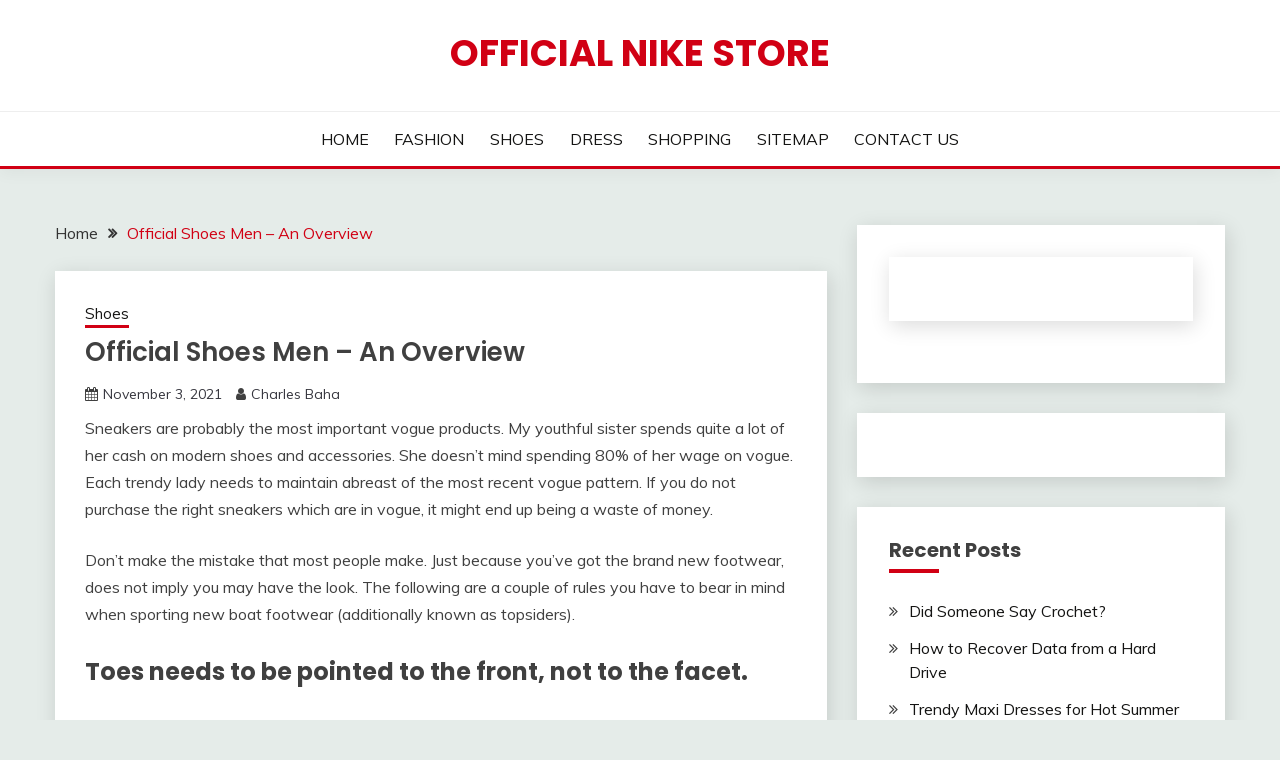

--- FILE ---
content_type: text/html; charset=UTF-8
request_url: http://www.officialnikefreeoutletstore.us/official-shoes-men-an-overview.html
body_size: 12517
content:
<!doctype html>
<html lang="en-US">
<head>
	<meta charset="UTF-8">
	<meta name="viewport" content="width=device-width, initial-scale=1">
	<link rel="profile" href="https://gmpg.org/xfn/11">

	<title>Official Shoes Men &#8211; An Overview &#8211; Official Nike Store</title>
<meta name='robots' content='max-image-preview:large' />
<link rel='dns-prefetch' href='//fonts.googleapis.com' />
<link rel="alternate" type="application/rss+xml" title="Official Nike Store &raquo; Feed" href="https://www.officialnikefreeoutletstore.us/feed" />
<link rel="alternate" type="application/rss+xml" title="Official Nike Store &raquo; Comments Feed" href="https://www.officialnikefreeoutletstore.us/comments/feed" />
<link rel="alternate" type="application/rss+xml" title="Official Nike Store &raquo; Official Shoes Men &#8211; An Overview Comments Feed" href="https://www.officialnikefreeoutletstore.us/official-shoes-men-an-overview.html/feed" />
<link rel="alternate" title="oEmbed (JSON)" type="application/json+oembed" href="https://www.officialnikefreeoutletstore.us/wp-json/oembed/1.0/embed?url=https%3A%2F%2Fwww.officialnikefreeoutletstore.us%2Fofficial-shoes-men-an-overview.html" />
<link rel="alternate" title="oEmbed (XML)" type="text/xml+oembed" href="https://www.officialnikefreeoutletstore.us/wp-json/oembed/1.0/embed?url=https%3A%2F%2Fwww.officialnikefreeoutletstore.us%2Fofficial-shoes-men-an-overview.html&#038;format=xml" />
<style id='wp-img-auto-sizes-contain-inline-css'>
img:is([sizes=auto i],[sizes^="auto," i]){contain-intrinsic-size:3000px 1500px}
/*# sourceURL=wp-img-auto-sizes-contain-inline-css */
</style>
<style id='wp-emoji-styles-inline-css'>

	img.wp-smiley, img.emoji {
		display: inline !important;
		border: none !important;
		box-shadow: none !important;
		height: 1em !important;
		width: 1em !important;
		margin: 0 0.07em !important;
		vertical-align: -0.1em !important;
		background: none !important;
		padding: 0 !important;
	}
/*# sourceURL=wp-emoji-styles-inline-css */
</style>
<style id='wp-block-library-inline-css'>
:root{--wp-block-synced-color:#7a00df;--wp-block-synced-color--rgb:122,0,223;--wp-bound-block-color:var(--wp-block-synced-color);--wp-editor-canvas-background:#ddd;--wp-admin-theme-color:#007cba;--wp-admin-theme-color--rgb:0,124,186;--wp-admin-theme-color-darker-10:#006ba1;--wp-admin-theme-color-darker-10--rgb:0,107,160.5;--wp-admin-theme-color-darker-20:#005a87;--wp-admin-theme-color-darker-20--rgb:0,90,135;--wp-admin-border-width-focus:2px}@media (min-resolution:192dpi){:root{--wp-admin-border-width-focus:1.5px}}.wp-element-button{cursor:pointer}:root .has-very-light-gray-background-color{background-color:#eee}:root .has-very-dark-gray-background-color{background-color:#313131}:root .has-very-light-gray-color{color:#eee}:root .has-very-dark-gray-color{color:#313131}:root .has-vivid-green-cyan-to-vivid-cyan-blue-gradient-background{background:linear-gradient(135deg,#00d084,#0693e3)}:root .has-purple-crush-gradient-background{background:linear-gradient(135deg,#34e2e4,#4721fb 50%,#ab1dfe)}:root .has-hazy-dawn-gradient-background{background:linear-gradient(135deg,#faaca8,#dad0ec)}:root .has-subdued-olive-gradient-background{background:linear-gradient(135deg,#fafae1,#67a671)}:root .has-atomic-cream-gradient-background{background:linear-gradient(135deg,#fdd79a,#004a59)}:root .has-nightshade-gradient-background{background:linear-gradient(135deg,#330968,#31cdcf)}:root .has-midnight-gradient-background{background:linear-gradient(135deg,#020381,#2874fc)}:root{--wp--preset--font-size--normal:16px;--wp--preset--font-size--huge:42px}.has-regular-font-size{font-size:1em}.has-larger-font-size{font-size:2.625em}.has-normal-font-size{font-size:var(--wp--preset--font-size--normal)}.has-huge-font-size{font-size:var(--wp--preset--font-size--huge)}.has-text-align-center{text-align:center}.has-text-align-left{text-align:left}.has-text-align-right{text-align:right}.has-fit-text{white-space:nowrap!important}#end-resizable-editor-section{display:none}.aligncenter{clear:both}.items-justified-left{justify-content:flex-start}.items-justified-center{justify-content:center}.items-justified-right{justify-content:flex-end}.items-justified-space-between{justify-content:space-between}.screen-reader-text{border:0;clip-path:inset(50%);height:1px;margin:-1px;overflow:hidden;padding:0;position:absolute;width:1px;word-wrap:normal!important}.screen-reader-text:focus{background-color:#ddd;clip-path:none;color:#444;display:block;font-size:1em;height:auto;left:5px;line-height:normal;padding:15px 23px 14px;text-decoration:none;top:5px;width:auto;z-index:100000}html :where(.has-border-color){border-style:solid}html :where([style*=border-top-color]){border-top-style:solid}html :where([style*=border-right-color]){border-right-style:solid}html :where([style*=border-bottom-color]){border-bottom-style:solid}html :where([style*=border-left-color]){border-left-style:solid}html :where([style*=border-width]){border-style:solid}html :where([style*=border-top-width]){border-top-style:solid}html :where([style*=border-right-width]){border-right-style:solid}html :where([style*=border-bottom-width]){border-bottom-style:solid}html :where([style*=border-left-width]){border-left-style:solid}html :where(img[class*=wp-image-]){height:auto;max-width:100%}:where(figure){margin:0 0 1em}html :where(.is-position-sticky){--wp-admin--admin-bar--position-offset:var(--wp-admin--admin-bar--height,0px)}@media screen and (max-width:600px){html :where(.is-position-sticky){--wp-admin--admin-bar--position-offset:0px}}

/*# sourceURL=wp-block-library-inline-css */
</style><style id='global-styles-inline-css'>
:root{--wp--preset--aspect-ratio--square: 1;--wp--preset--aspect-ratio--4-3: 4/3;--wp--preset--aspect-ratio--3-4: 3/4;--wp--preset--aspect-ratio--3-2: 3/2;--wp--preset--aspect-ratio--2-3: 2/3;--wp--preset--aspect-ratio--16-9: 16/9;--wp--preset--aspect-ratio--9-16: 9/16;--wp--preset--color--black: #000000;--wp--preset--color--cyan-bluish-gray: #abb8c3;--wp--preset--color--white: #ffffff;--wp--preset--color--pale-pink: #f78da7;--wp--preset--color--vivid-red: #cf2e2e;--wp--preset--color--luminous-vivid-orange: #ff6900;--wp--preset--color--luminous-vivid-amber: #fcb900;--wp--preset--color--light-green-cyan: #7bdcb5;--wp--preset--color--vivid-green-cyan: #00d084;--wp--preset--color--pale-cyan-blue: #8ed1fc;--wp--preset--color--vivid-cyan-blue: #0693e3;--wp--preset--color--vivid-purple: #9b51e0;--wp--preset--gradient--vivid-cyan-blue-to-vivid-purple: linear-gradient(135deg,rgb(6,147,227) 0%,rgb(155,81,224) 100%);--wp--preset--gradient--light-green-cyan-to-vivid-green-cyan: linear-gradient(135deg,rgb(122,220,180) 0%,rgb(0,208,130) 100%);--wp--preset--gradient--luminous-vivid-amber-to-luminous-vivid-orange: linear-gradient(135deg,rgb(252,185,0) 0%,rgb(255,105,0) 100%);--wp--preset--gradient--luminous-vivid-orange-to-vivid-red: linear-gradient(135deg,rgb(255,105,0) 0%,rgb(207,46,46) 100%);--wp--preset--gradient--very-light-gray-to-cyan-bluish-gray: linear-gradient(135deg,rgb(238,238,238) 0%,rgb(169,184,195) 100%);--wp--preset--gradient--cool-to-warm-spectrum: linear-gradient(135deg,rgb(74,234,220) 0%,rgb(151,120,209) 20%,rgb(207,42,186) 40%,rgb(238,44,130) 60%,rgb(251,105,98) 80%,rgb(254,248,76) 100%);--wp--preset--gradient--blush-light-purple: linear-gradient(135deg,rgb(255,206,236) 0%,rgb(152,150,240) 100%);--wp--preset--gradient--blush-bordeaux: linear-gradient(135deg,rgb(254,205,165) 0%,rgb(254,45,45) 50%,rgb(107,0,62) 100%);--wp--preset--gradient--luminous-dusk: linear-gradient(135deg,rgb(255,203,112) 0%,rgb(199,81,192) 50%,rgb(65,88,208) 100%);--wp--preset--gradient--pale-ocean: linear-gradient(135deg,rgb(255,245,203) 0%,rgb(182,227,212) 50%,rgb(51,167,181) 100%);--wp--preset--gradient--electric-grass: linear-gradient(135deg,rgb(202,248,128) 0%,rgb(113,206,126) 100%);--wp--preset--gradient--midnight: linear-gradient(135deg,rgb(2,3,129) 0%,rgb(40,116,252) 100%);--wp--preset--font-size--small: 16px;--wp--preset--font-size--medium: 20px;--wp--preset--font-size--large: 25px;--wp--preset--font-size--x-large: 42px;--wp--preset--font-size--larger: 35px;--wp--preset--spacing--20: 0.44rem;--wp--preset--spacing--30: 0.67rem;--wp--preset--spacing--40: 1rem;--wp--preset--spacing--50: 1.5rem;--wp--preset--spacing--60: 2.25rem;--wp--preset--spacing--70: 3.38rem;--wp--preset--spacing--80: 5.06rem;--wp--preset--shadow--natural: 6px 6px 9px rgba(0, 0, 0, 0.2);--wp--preset--shadow--deep: 12px 12px 50px rgba(0, 0, 0, 0.4);--wp--preset--shadow--sharp: 6px 6px 0px rgba(0, 0, 0, 0.2);--wp--preset--shadow--outlined: 6px 6px 0px -3px rgb(255, 255, 255), 6px 6px rgb(0, 0, 0);--wp--preset--shadow--crisp: 6px 6px 0px rgb(0, 0, 0);}:where(.is-layout-flex){gap: 0.5em;}:where(.is-layout-grid){gap: 0.5em;}body .is-layout-flex{display: flex;}.is-layout-flex{flex-wrap: wrap;align-items: center;}.is-layout-flex > :is(*, div){margin: 0;}body .is-layout-grid{display: grid;}.is-layout-grid > :is(*, div){margin: 0;}:where(.wp-block-columns.is-layout-flex){gap: 2em;}:where(.wp-block-columns.is-layout-grid){gap: 2em;}:where(.wp-block-post-template.is-layout-flex){gap: 1.25em;}:where(.wp-block-post-template.is-layout-grid){gap: 1.25em;}.has-black-color{color: var(--wp--preset--color--black) !important;}.has-cyan-bluish-gray-color{color: var(--wp--preset--color--cyan-bluish-gray) !important;}.has-white-color{color: var(--wp--preset--color--white) !important;}.has-pale-pink-color{color: var(--wp--preset--color--pale-pink) !important;}.has-vivid-red-color{color: var(--wp--preset--color--vivid-red) !important;}.has-luminous-vivid-orange-color{color: var(--wp--preset--color--luminous-vivid-orange) !important;}.has-luminous-vivid-amber-color{color: var(--wp--preset--color--luminous-vivid-amber) !important;}.has-light-green-cyan-color{color: var(--wp--preset--color--light-green-cyan) !important;}.has-vivid-green-cyan-color{color: var(--wp--preset--color--vivid-green-cyan) !important;}.has-pale-cyan-blue-color{color: var(--wp--preset--color--pale-cyan-blue) !important;}.has-vivid-cyan-blue-color{color: var(--wp--preset--color--vivid-cyan-blue) !important;}.has-vivid-purple-color{color: var(--wp--preset--color--vivid-purple) !important;}.has-black-background-color{background-color: var(--wp--preset--color--black) !important;}.has-cyan-bluish-gray-background-color{background-color: var(--wp--preset--color--cyan-bluish-gray) !important;}.has-white-background-color{background-color: var(--wp--preset--color--white) !important;}.has-pale-pink-background-color{background-color: var(--wp--preset--color--pale-pink) !important;}.has-vivid-red-background-color{background-color: var(--wp--preset--color--vivid-red) !important;}.has-luminous-vivid-orange-background-color{background-color: var(--wp--preset--color--luminous-vivid-orange) !important;}.has-luminous-vivid-amber-background-color{background-color: var(--wp--preset--color--luminous-vivid-amber) !important;}.has-light-green-cyan-background-color{background-color: var(--wp--preset--color--light-green-cyan) !important;}.has-vivid-green-cyan-background-color{background-color: var(--wp--preset--color--vivid-green-cyan) !important;}.has-pale-cyan-blue-background-color{background-color: var(--wp--preset--color--pale-cyan-blue) !important;}.has-vivid-cyan-blue-background-color{background-color: var(--wp--preset--color--vivid-cyan-blue) !important;}.has-vivid-purple-background-color{background-color: var(--wp--preset--color--vivid-purple) !important;}.has-black-border-color{border-color: var(--wp--preset--color--black) !important;}.has-cyan-bluish-gray-border-color{border-color: var(--wp--preset--color--cyan-bluish-gray) !important;}.has-white-border-color{border-color: var(--wp--preset--color--white) !important;}.has-pale-pink-border-color{border-color: var(--wp--preset--color--pale-pink) !important;}.has-vivid-red-border-color{border-color: var(--wp--preset--color--vivid-red) !important;}.has-luminous-vivid-orange-border-color{border-color: var(--wp--preset--color--luminous-vivid-orange) !important;}.has-luminous-vivid-amber-border-color{border-color: var(--wp--preset--color--luminous-vivid-amber) !important;}.has-light-green-cyan-border-color{border-color: var(--wp--preset--color--light-green-cyan) !important;}.has-vivid-green-cyan-border-color{border-color: var(--wp--preset--color--vivid-green-cyan) !important;}.has-pale-cyan-blue-border-color{border-color: var(--wp--preset--color--pale-cyan-blue) !important;}.has-vivid-cyan-blue-border-color{border-color: var(--wp--preset--color--vivid-cyan-blue) !important;}.has-vivid-purple-border-color{border-color: var(--wp--preset--color--vivid-purple) !important;}.has-vivid-cyan-blue-to-vivid-purple-gradient-background{background: var(--wp--preset--gradient--vivid-cyan-blue-to-vivid-purple) !important;}.has-light-green-cyan-to-vivid-green-cyan-gradient-background{background: var(--wp--preset--gradient--light-green-cyan-to-vivid-green-cyan) !important;}.has-luminous-vivid-amber-to-luminous-vivid-orange-gradient-background{background: var(--wp--preset--gradient--luminous-vivid-amber-to-luminous-vivid-orange) !important;}.has-luminous-vivid-orange-to-vivid-red-gradient-background{background: var(--wp--preset--gradient--luminous-vivid-orange-to-vivid-red) !important;}.has-very-light-gray-to-cyan-bluish-gray-gradient-background{background: var(--wp--preset--gradient--very-light-gray-to-cyan-bluish-gray) !important;}.has-cool-to-warm-spectrum-gradient-background{background: var(--wp--preset--gradient--cool-to-warm-spectrum) !important;}.has-blush-light-purple-gradient-background{background: var(--wp--preset--gradient--blush-light-purple) !important;}.has-blush-bordeaux-gradient-background{background: var(--wp--preset--gradient--blush-bordeaux) !important;}.has-luminous-dusk-gradient-background{background: var(--wp--preset--gradient--luminous-dusk) !important;}.has-pale-ocean-gradient-background{background: var(--wp--preset--gradient--pale-ocean) !important;}.has-electric-grass-gradient-background{background: var(--wp--preset--gradient--electric-grass) !important;}.has-midnight-gradient-background{background: var(--wp--preset--gradient--midnight) !important;}.has-small-font-size{font-size: var(--wp--preset--font-size--small) !important;}.has-medium-font-size{font-size: var(--wp--preset--font-size--medium) !important;}.has-large-font-size{font-size: var(--wp--preset--font-size--large) !important;}.has-x-large-font-size{font-size: var(--wp--preset--font-size--x-large) !important;}
/*# sourceURL=global-styles-inline-css */
</style>

<style id='classic-theme-styles-inline-css'>
/*! This file is auto-generated */
.wp-block-button__link{color:#fff;background-color:#32373c;border-radius:9999px;box-shadow:none;text-decoration:none;padding:calc(.667em + 2px) calc(1.333em + 2px);font-size:1.125em}.wp-block-file__button{background:#32373c;color:#fff;text-decoration:none}
/*# sourceURL=/wp-includes/css/classic-themes.min.css */
</style>
<link rel='stylesheet' id='Muli:400,300italic,300-css' href='//fonts.googleapis.com/css?family=Muli%3A400%2C300italic%2C300&#038;ver=6.9' media='all' />
<link rel='stylesheet' id='Poppins:400,500,600,700-css' href='//fonts.googleapis.com/css?family=Poppins%3A400%2C500%2C600%2C700&#038;ver=6.9' media='all' />
<link rel='stylesheet' id='font-awesome-4-css' href='http://www.officialnikefreeoutletstore.us/wp-content/themes/fairy/candidthemes/assets/framework/Font-Awesome/css/font-awesome.min.css?ver=1.4.2' media='all' />
<link rel='stylesheet' id='slick-css' href='http://www.officialnikefreeoutletstore.us/wp-content/themes/fairy/candidthemes/assets/framework/slick/slick.css?ver=1.4.2' media='all' />
<link rel='stylesheet' id='slick-theme-css' href='http://www.officialnikefreeoutletstore.us/wp-content/themes/fairy/candidthemes/assets/framework/slick/slick-theme.css?ver=1.4.2' media='all' />
<link rel='stylesheet' id='fairy-style-css' href='http://www.officialnikefreeoutletstore.us/wp-content/themes/fairy/style.css?ver=1.4.2' media='all' />
<style id='fairy-style-inline-css'>
.primary-color, p a, h1 a, h2 a, h3 a, h4 a, h5 a, .author-title a, figure a, table a, span a, strong a, li a, h1 a, .btn-primary-border, .main-navigation #primary-menu > li > a:hover, .widget-area .widget a:hover, .widget-area .widget a:focus, .card-bg-image .card_body a:hover, .main-navigation #primary-menu > li.focus > a, .card-blog-post .category-label-group a:hover, .card_title a:hover, .card-blog-post .entry-meta a:hover, .site-title a:visited, .post-navigation .nav-links > * a:hover, .post-navigation .nav-links > * a:focus, .wp-block-button.is-style-outline .wp-block-button__link, .error-404-title, .ct-dark-mode a:hover, .ct-dark-mode .widget ul li a:hover, .ct-dark-mode .widget-area .widget ul li a:hover, .ct-dark-mode .post-navigation .nav-links > * a, .ct-dark-mode .author-wrapper .author-title a, .ct-dark-mode .wp-calendar-nav a, .site-footer a:hover, .top-header-toggle-btn, .woocommerce ul.products li.product .woocommerce-loop-category__title:hover, .woocommerce ul.products li.product .woocommerce-loop-product__title:hover, .woocommerce ul.products li.product h3:hover, .entry-content dl a, .entry-content table a, .entry-content ul a, .breadcrumb-trail .trial-items a:hover, .breadcrumbs ul a:hover, .breadcrumb-trail .trial-items .trial-end a, .breadcrumbs ul li:last-child a, .comment-list .comment .comment-body a, .comment-list .comment .comment-body .comment-metadata a.comment-edit-link { color: #d10014; }.primary-bg, .btn-primary, .main-navigation ul ul a, #secondary .widget .widget-title:after, .search-form .search-submit, .category-label-group a:after, .posts-navigation .nav-links a, .category-label-group.bg-label a, .wp-block-button__link, .wp-block-button.is-style-outline .wp-block-button__link:hover, button, input[type="button"], input[type="reset"], input[type="submit"], .pagination .page-numbers.current, .pagination .page-numbers:hover, table #today, .tagcloud .tag-cloud-link:hover, .footer-go-to-top, .woocommerce ul.products li.product .button,
.woocommerce #respond input#submit.alt, .woocommerce a.button.alt, .woocommerce button.button.alt, .woocommerce input.button.alt,
.woocommerce #respond input#submit.alt.disabled, .woocommerce #respond input#submit.alt.disabled:hover, .woocommerce #respond input#submit.alt:disabled, .woocommerce #respond input#submit.alt:disabled:hover, .woocommerce #respond input#submit.alt:disabled[disabled], .woocommerce #respond input#submit.alt:disabled[disabled]:hover, .woocommerce a.button.alt.disabled, .woocommerce a.button.alt.disabled:hover, .woocommerce a.button.alt:disabled, .woocommerce a.button.alt:disabled:hover, .woocommerce a.button.alt:disabled[disabled], .woocommerce a.button.alt:disabled[disabled]:hover, .woocommerce button.button.alt.disabled, .woocommerce button.button.alt.disabled:hover, .woocommerce button.button.alt:disabled, .woocommerce button.button.alt:disabled:hover, .woocommerce button.button.alt:disabled[disabled], .woocommerce button.button.alt:disabled[disabled]:hover, .woocommerce input.button.alt.disabled, .woocommerce input.button.alt.disabled:hover, .woocommerce input.button.alt:disabled, .woocommerce input.button.alt:disabled:hover, .woocommerce input.button.alt:disabled[disabled], .woocommerce input.button.alt:disabled[disabled]:hover, .woocommerce .widget_price_filter .ui-slider .ui-slider-range, .woocommerce .widget_price_filter .ui-slider .ui-slider-handle, .fairy-menu-social li a[href*="mailto:"], .ajax-pagination .show-more { background-color: #d10014; }.primary-border, .btn-primary-border, .site-header-v2,.wp-block-button.is-style-outline .wp-block-button__link, .site-header-bottom, .ajax-pagination .show-more { border-color: #d10014; }a:focus, button.slick-arrow:focus, input[type=text]:focus, input[type=email]:focus, input[type=password]:focus, input[type=search]:focus, input[type=file]:focus, input[type=number]:focus, input[type=datetime]:focus, input[type=url]:focus, select:focus, textarea:focus { outline-color: #d10014; }.entry-content a { text-decoration-color: #d10014; }.post-thumbnail a:focus img, .card_media a:focus img, article.sticky .card-blog-post { border-color: #d10014; }.site-title, .site-title a, h1.site-title a, p.site-title a,  .site-title a:visited { color: #d10014; }.site-description { color: #404040; }
                    .card-bg-image:after, .card-bg-image.card-promo .card_media a:after{
                    background-image: linear-gradient(45deg, rgba(209, 0, 20, 0.5), rgba(0, 0, 0, 0.5));
                    }
                    
                    .entry-content a{
                   text-decoration: underline;
                    }
                    body, button, input, select, optgroup, textarea { font-family: 'Muli'; }h1, h2, h3, h4, h5, h6, .entry-content h1 { font-family: 'Poppins'; }
/*# sourceURL=fairy-style-inline-css */
</style>
<script src="http://www.officialnikefreeoutletstore.us/wp-includes/js/jquery/jquery.min.js?ver=3.7.1" id="jquery-core-js"></script>
<script src="http://www.officialnikefreeoutletstore.us/wp-includes/js/jquery/jquery-migrate.min.js?ver=3.4.1" id="jquery-migrate-js"></script>
<link rel="https://api.w.org/" href="https://www.officialnikefreeoutletstore.us/wp-json/" /><link rel="alternate" title="JSON" type="application/json" href="https://www.officialnikefreeoutletstore.us/wp-json/wp/v2/posts/8542" /><link rel="EditURI" type="application/rsd+xml" title="RSD" href="https://www.officialnikefreeoutletstore.us/xmlrpc.php?rsd" />
<meta name="generator" content="WordPress 6.9" />
<link rel="canonical" href="https://www.officialnikefreeoutletstore.us/official-shoes-men-an-overview.html" />
<link rel='shortlink' href='https://www.officialnikefreeoutletstore.us/?p=8542' />
</head>

<body class="wp-singular post-template-default single single-post postid-8542 single-format-standard wp-embed-responsive wp-theme-fairy ct-sticky-sidebar fairy-fontawesome-version-4">
<div id="page" class="site">
        <a class="skip-link screen-reader-text" href="#content">Skip to content</a>
            <header id="masthead" class="site-header text-center site-header-v2">
            
        <div id="site-nav-wrap">
            <section id="site-navigation" class="site-header-top header-main-bar" >
                <div class="container">
                    <div class="row">
                        <div class="col-1-1">
                                    <div class="site-branding">
                            <p class="site-title"><a href="https://www.officialnikefreeoutletstore.us/" rel="home">Official Nike Store</a></p>
                    </div><!-- .site-branding -->

        <button id="menu-toggle-button" class="menu-toggle" aria-controls="primary-menu" aria-expanded="false">
            <span class="line"></span>
            <span class="line"></span>
            <span class="line"></span>
        </button>
                            </div>

                    </div>
                </div>
            </section>

            <section class="site-header-bottom ">
                <div class="container">
                            <nav class="main-navigation">
            <ul id="primary-menu" class="nav navbar-nav nav-menu justify-content-center">
                <li id="menu-item-94" class="menu-item menu-item-type-custom menu-item-object-custom menu-item-94"><a href="https://www.officialnikefreeoutletstore.us/">HOME</a></li>
<li id="menu-item-97" class="menu-item menu-item-type-taxonomy menu-item-object-category menu-item-97"><a href="https://www.officialnikefreeoutletstore.us/category/fashion">FASHION</a></li>
<li id="menu-item-98" class="menu-item menu-item-type-taxonomy menu-item-object-category current-post-ancestor current-menu-parent current-post-parent menu-item-98"><a href="https://www.officialnikefreeoutletstore.us/category/shoes">SHOES</a></li>
<li id="menu-item-99" class="menu-item menu-item-type-taxonomy menu-item-object-category menu-item-99"><a href="https://www.officialnikefreeoutletstore.us/category/dress">DRESS</a></li>
<li id="menu-item-100" class="menu-item menu-item-type-taxonomy menu-item-object-category menu-item-100"><a href="https://www.officialnikefreeoutletstore.us/category/shopping">SHOPPING</a></li>
<li id="menu-item-96" class="menu-item menu-item-type-post_type menu-item-object-page menu-item-96"><a href="https://www.officialnikefreeoutletstore.us/sitemap">SITEMAP</a></li>
<li id="menu-item-95" class="menu-item menu-item-type-post_type menu-item-object-page menu-item-95"><a href="https://www.officialnikefreeoutletstore.us/contact-us">CONTACT US</a></li>
                <button class="close_nav"><i class="fa fa-times"></i></button>
            </ul>
        </nav><!-- #site-navigation -->

                </div>
            </section>
        </div>
            </header><!-- #masthead -->
    <div id="content" class="site-content">
    <main class="site-main">
        <section class="single-section sec-spacing">
            <div class="container">
                                <div class="row ">
                    <div id="primary" class="col-1-1 col-md-2-3">

                                        <div class="fairy-breadcrumb-wrapper">
                    <div class='breadcrumbs init-animate clearfix'><div id='fairy-breadcrumbs' class='clearfix'><div role="navigation" aria-label="Breadcrumbs" class="breadcrumb-trail breadcrumbs" itemprop="breadcrumb"><ul class="trail-items" itemscope itemtype="http://schema.org/BreadcrumbList"><meta name="numberOfItems" content="2" /><meta name="itemListOrder" content="Ascending" /><li itemprop="itemListElement" itemscope itemtype="http://schema.org/ListItem" class="trail-item trail-begin"><a href="https://www.officialnikefreeoutletstore.us" rel="home" itemprop="item"><span itemprop="name">Home</span></a><meta itemprop="position" content="1" /></li><li itemprop="itemListElement" itemscope itemtype="http://schema.org/ListItem" class="trail-item trail-end"><a href="https://www.officialnikefreeoutletstore.us/official-shoes-men-an-overview.html" itemprop="item"><span itemprop="name">Official Shoes Men &#8211; An Overview</span></a><meta itemprop="position" content="2" /></li></ul></div></div></div>                </div>

                        
<article id="post-8542" class="post-8542 post type-post status-publish format-standard hentry category-shoes tag-official tag-shoes">
    <!-- for full single column card layout add [.card-full-width] class -->
    <div class="card card-blog-post card-full-width card-single-article">
                <div class="card_body">
            <div>
            <div class="category-label-group"><span class="cat-links"><a class="ct-cat-item-9" href="https://www.officialnikefreeoutletstore.us/category/shoes"  rel="category tag">Shoes</a> </span></div>

            <h1 class="card_title">Official Shoes Men &#8211; An Overview</h1>                            <div class="entry-meta">
                    <span class="posted-on"><i class="fa fa-calendar"></i><a href="https://www.officialnikefreeoutletstore.us/official-shoes-men-an-overview.html" rel="bookmark"><time class="entry-date published updated" datetime="2021-11-03T16:33:32+00:00">November 3, 2021</time></a></span><span class="byline"> <span class="author vcard"><i class="fa fa-user"></i><a class="url fn n" href="http://www.officialnikefreeoutletstore.us">Charles Baha</a></span></span>                </div><!-- .entry-meta -->
                        </div>

            <div class="entry-content">
                <p>Sneakers are probably the most important vogue products. My youthful sister spends quite a lot of her cash on modern shoes and accessories. She doesn&#8217;t mind spending 80% of her wage on vogue. Each trendy lady needs to maintain abreast of the most recent vogue pattern. If you do not purchase the right sneakers which are in vogue, it might end up being a waste of money.</p>
<p>Don&#8217;t make the mistake that most people make. Just because you&#8217;ve got the brand new footwear, does not imply you may have the look. The following are a couple of rules you have to bear in mind when sporting new boat footwear (additionally known as topsiders).</p>
<h2>Toes needs to be pointed to the front, not to the facet.</h2>
<p>Customers will then be offered with the choice of starting from scratch by clicking on the &#8220;Start Clean&#8221; choice or they can start by choosing one of the default fashions displayed on the page. The selection is entirely as much as the user, but if the purchaser just wants to alter the colour of the shoe then it&#8217;s recommended that a default model is chosen as a result of this will save both effort and time.</p>
<h2>Curler derby video games last for a duration of an hour.</h2>
<p>Converse children shoes offer totally different shoes for various kids activities as informal put on, skateboarding, climbing, tennis, basketball, and plenty of different children activities. Also it gives trainers for toddlers which embrace hi tops, low tops, double tongue, double uppers, x hi tops, xx hi tops or the new converse lights among others all which are made utilizing distinctive materials and completely different colours. In addition to the footwear the converse footwear affords different gifts which can be branded with the purchase of the children? footwear as converse shades and different equipment.</p>
<h2>Conclusion</h2>
<p>Although in some southern climates, a tall boot won&#8217;t be the largest asset to a closet, women up North discover these boots to be a lifesaver! Certainly, you will get loads of type and durability if you happen to choose to go together with this model of sneakers. Creating a duplicate is just not a baby&#8217;s play, slightly a tricky job as they&#8217;re in competitors with the unique and need to be convincingly equivalent and not simply their low cost copy.</p>
            </div>
            

        </div>
    </div>
                    <div class="related-post">
                                            <h2 class="post-title">Related Posts</h2>
                                        <div class="row">
                                                        <div class="col-1-1 col-sm-1-2 col-md-1-2">
                                    <div class="card card-blog-post card-full-width">
                                                                                <div class="card_body">
                                            <div class="category-label-group"><span class="cat-links"><a class="ct-cat-item-9" href="https://www.officialnikefreeoutletstore.us/category/shoes"  rel="category tag">Shoes</a> </span></div>                                            <h4 class="card_title">
                                                <a href="https://www.officialnikefreeoutletstore.us/official-shoes-for-girls-an-overview.html">
                                                    Official Shoes for Girls &#8211; An Overview                                                </a>
                                            </h4>
                                            <div class="entry-meta">
                                                <span class="posted-on"><i class="fa fa-calendar"></i><a href="https://www.officialnikefreeoutletstore.us/official-shoes-for-girls-an-overview.html" rel="bookmark"><time class="entry-date published updated" datetime="2021-11-08T07:00:19+00:00">November 8, 2021</time></a></span><span class="byline"> <span class="author vcard"><i class="fa fa-user"></i><a class="url fn n" href="http://www.officialnikefreeoutletstore.us">Charles Baha</a></span></span>                                            </div>
                                        </div>
                                    </div>
                                </div>
                                                            <div class="col-1-1 col-sm-1-2 col-md-1-2">
                                    <div class="card card-blog-post card-full-width">
                                                                                <div class="card_body">
                                            <div class="category-label-group"><span class="cat-links"><a class="ct-cat-item-9" href="https://www.officialnikefreeoutletstore.us/category/shoes"  rel="category tag">Shoes</a> </span></div>                                            <h4 class="card_title">
                                                <a href="https://www.officialnikefreeoutletstore.us/the-ultimate-solution-for-official-boots-today-that-you-can-learn.html">
                                                    The Ultimate Solution For Official Boots Today That You Can Learn                                                </a>
                                            </h4>
                                            <div class="entry-meta">
                                                <span class="posted-on"><i class="fa fa-calendar"></i><a href="https://www.officialnikefreeoutletstore.us/the-ultimate-solution-for-official-boots-today-that-you-can-learn.html" rel="bookmark"><time class="entry-date published updated" datetime="2021-11-05T20:15:15+00:00">November 5, 2021</time></a></span><span class="byline"> <span class="author vcard"><i class="fa fa-user"></i><a class="url fn n" href="http://www.officialnikefreeoutletstore.us">Charles Baha</a></span></span>                                            </div>
                                        </div>
                                    </div>
                                </div>
                                                </div>

                                </div> <!-- .related-post -->
                <!-- Related Post Code Here -->

</article><!-- #post-8542 -->

	<nav class="navigation post-navigation" aria-label="Posts">
		<h2 class="screen-reader-text">Post navigation</h2>
		<div class="nav-links"><div class="nav-previous"><a href="https://www.officialnikefreeoutletstore.us/the-trick-for-summer-official-dresses-unveiled-in-5-easy-steps.html" rel="prev"><span class="nav-subtitle">Previous:</span> <span class="nav-title">The Trick For Summer Official Dresses Unveiled in 5 Easy Steps</span></a></div><div class="nav-next"><a href="https://www.officialnikefreeoutletstore.us/the-ultimate-solution-for-official-boots-today-that-you-can-learn.html" rel="next"><span class="nav-subtitle">Next:</span> <span class="nav-title">The Ultimate Solution For Official Boots Today That You Can Learn</span></a></div></div>
	</nav>
<div id="comments" class="comments-area">

    	<div id="respond" class="comment-respond">
		<h3 id="reply-title" class="comment-reply-title">Leave a Reply <small><a rel="nofollow" id="cancel-comment-reply-link" href="/official-shoes-men-an-overview.html#respond" style="display:none;">Cancel reply</a></small></h3><p class="must-log-in">You must be <a href="https://www.officialnikefreeoutletstore.us/wp-login.php?redirect_to=https%3A%2F%2Fwww.officialnikefreeoutletstore.us%2Fofficial-shoes-men-an-overview.html">logged in</a> to post a comment.</p>	</div><!-- #respond -->
	
</div><!-- #comments -->                    </div>
                                            <div id="secondary" class="col-12 col-md-1-3 col-lg-1-3">
                            
<aside class="widget-area">
	<section id="magenet_widget-2" class="widget widget_magenet_widget"><aside class="widget magenet_widget_box"><div class="mads-block"></div></aside></section><section id="execphp-2" class="widget widget_execphp">			<div class="execphpwidget"></div>
		</section>
		<section id="recent-posts-2" class="widget widget_recent_entries">
		<h2 class="widget-title">Recent Posts</h2>
		<ul>
											<li>
					<a href="https://www.officialnikefreeoutletstore.us/did-someone-say-crochet.html">Did Someone Say Crochet?</a>
									</li>
											<li>
					<a href="https://www.officialnikefreeoutletstore.us/how-to-recover-data-from-a-hard-drive.html">How to Recover Data from a Hard Drive</a>
									</li>
											<li>
					<a href="https://www.officialnikefreeoutletstore.us/trendy-maxi-dresses-for-hot-summer-days.html">Trendy Maxi Dresses for Hot Summer Days</a>
									</li>
											<li>
					<a href="https://www.officialnikefreeoutletstore.us/easy-to-assimilate-guide-to-purchasing-leather-bags-online.html">EASY TO ASSIMILATE GUIDE TO PURCHASING LEATHER BAGS ONLINE</a>
									</li>
											<li>
					<a href="https://www.officialnikefreeoutletstore.us/how-to-shop-for-a-fitting-winter-coat-online.html">How to Shop for a Fitting Winter Coat Online</a>
									</li>
											<li>
					<a href="https://www.officialnikefreeoutletstore.us/how-you-can-budget-on-fashion-clothes.html">How You Can Budget on Fashion Clothes</a>
									</li>
											<li>
					<a href="https://www.officialnikefreeoutletstore.us/an-unbiased-view-of-dresses-for-official-wedding.html">An Unbiased View of Dresses for Official Wedding</a>
									</li>
											<li>
					<a href="https://www.officialnikefreeoutletstore.us/scary-details-about-clothes-official-online-told-by-a-specialist.html">Scary Details About Clothes Official Online Told By A Specialist</a>
									</li>
					</ul>

		</section><section id="archives-2" class="widget widget_archive"><h2 class="widget-title">Archives</h2>
			<ul>
					<li><a href='https://www.officialnikefreeoutletstore.us/2022/11'>November 2022</a></li>
	<li><a href='https://www.officialnikefreeoutletstore.us/2022/04'>April 2022</a></li>
	<li><a href='https://www.officialnikefreeoutletstore.us/2021/11'>November 2021</a></li>
	<li><a href='https://www.officialnikefreeoutletstore.us/2021/10'>October 2021</a></li>
	<li><a href='https://www.officialnikefreeoutletstore.us/2021/09'>September 2021</a></li>
	<li><a href='https://www.officialnikefreeoutletstore.us/2021/08'>August 2021</a></li>
	<li><a href='https://www.officialnikefreeoutletstore.us/2021/07'>July 2021</a></li>
	<li><a href='https://www.officialnikefreeoutletstore.us/2021/06'>June 2021</a></li>
	<li><a href='https://www.officialnikefreeoutletstore.us/2021/05'>May 2021</a></li>
	<li><a href='https://www.officialnikefreeoutletstore.us/2021/04'>April 2021</a></li>
	<li><a href='https://www.officialnikefreeoutletstore.us/2021/03'>March 2021</a></li>
	<li><a href='https://www.officialnikefreeoutletstore.us/2021/02'>February 2021</a></li>
	<li><a href='https://www.officialnikefreeoutletstore.us/2021/01'>January 2021</a></li>
	<li><a href='https://www.officialnikefreeoutletstore.us/2020/12'>December 2020</a></li>
	<li><a href='https://www.officialnikefreeoutletstore.us/2020/11'>November 2020</a></li>
	<li><a href='https://www.officialnikefreeoutletstore.us/2020/10'>October 2020</a></li>
	<li><a href='https://www.officialnikefreeoutletstore.us/2020/09'>September 2020</a></li>
	<li><a href='https://www.officialnikefreeoutletstore.us/2020/08'>August 2020</a></li>
	<li><a href='https://www.officialnikefreeoutletstore.us/2020/07'>July 2020</a></li>
	<li><a href='https://www.officialnikefreeoutletstore.us/2020/06'>June 2020</a></li>
	<li><a href='https://www.officialnikefreeoutletstore.us/2020/05'>May 2020</a></li>
	<li><a href='https://www.officialnikefreeoutletstore.us/2020/04'>April 2020</a></li>
	<li><a href='https://www.officialnikefreeoutletstore.us/2020/03'>March 2020</a></li>
	<li><a href='https://www.officialnikefreeoutletstore.us/2020/02'>February 2020</a></li>
	<li><a href='https://www.officialnikefreeoutletstore.us/2020/01'>January 2020</a></li>
	<li><a href='https://www.officialnikefreeoutletstore.us/2019/12'>December 2019</a></li>
	<li><a href='https://www.officialnikefreeoutletstore.us/2019/10'>October 2019</a></li>
	<li><a href='https://www.officialnikefreeoutletstore.us/2019/09'>September 2019</a></li>
	<li><a href='https://www.officialnikefreeoutletstore.us/2019/08'>August 2019</a></li>
	<li><a href='https://www.officialnikefreeoutletstore.us/2019/05'>May 2019</a></li>
	<li><a href='https://www.officialnikefreeoutletstore.us/2019/04'>April 2019</a></li>
	<li><a href='https://www.officialnikefreeoutletstore.us/2019/03'>March 2019</a></li>
	<li><a href='https://www.officialnikefreeoutletstore.us/2019/02'>February 2019</a></li>
			</ul>

			</section><section id="tag_cloud-2" class="widget widget_tag_cloud"><h2 class="widget-title">Tags</h2><div class="tagcloud"><a href="https://www.officialnikefreeoutletstore.us/tag/bodycon-dress" class="tag-cloud-link tag-link-13 tag-link-position-1" style="font-size: 0.9rem;" aria-label="bodycon dress (1 item)">bodycon dress</a>
<a href="https://www.officialnikefreeoutletstore.us/tag/boots" class="tag-cloud-link tag-link-42 tag-link-position-2" style="font-size: 0.9rem;" aria-label="boots (16 items)">boots</a>
<a href="https://www.officialnikefreeoutletstore.us/tag/casual" class="tag-cloud-link tag-link-45 tag-link-position-3" style="font-size: 0.9rem;" aria-label="casual (16 items)">casual</a>
<a href="https://www.officialnikefreeoutletstore.us/tag/classic" class="tag-cloud-link tag-link-53 tag-link-position-4" style="font-size: 0.9rem;" aria-label="classic (2 items)">classic</a>
<a href="https://www.officialnikefreeoutletstore.us/tag/clothing" class="tag-cloud-link tag-link-35 tag-link-position-5" style="font-size: 0.9rem;" aria-label="clothing (57 items)">clothing</a>
<a href="https://www.officialnikefreeoutletstore.us/tag/clothing-wholesalers" class="tag-cloud-link tag-link-57 tag-link-position-6" style="font-size: 0.9rem;" aria-label="clothing wholesalers (1 item)">clothing wholesalers</a>
<a href="https://www.officialnikefreeoutletstore.us/tag/cocktail" class="tag-cloud-link tag-link-44 tag-link-position-7" style="font-size: 0.9rem;" aria-label="cocktail (15 items)">cocktail</a>
<a href="https://www.officialnikefreeoutletstore.us/tag/collected-reviews" class="tag-cloud-link tag-link-55 tag-link-position-8" style="font-size: 0.9rem;" aria-label="Collected.reviews (1 item)">Collected.reviews</a>
<a href="https://www.officialnikefreeoutletstore.us/tag/crochet-dress" class="tag-cloud-link tag-link-67 tag-link-position-9" style="font-size: 0.9rem;" aria-label="crochet dress (1 item)">crochet dress</a>
<a href="https://www.officialnikefreeoutletstore.us/tag/data-recovery" class="tag-cloud-link tag-link-66 tag-link-position-10" style="font-size: 0.9rem;" aria-label="data recovery (1 item)">data recovery</a>
<a href="https://www.officialnikefreeoutletstore.us/tag/design" class="tag-cloud-link tag-link-31 tag-link-position-11" style="font-size: 0.9rem;" aria-label="design (22 items)">design</a>
<a href="https://www.officialnikefreeoutletstore.us/tag/details" class="tag-cloud-link tag-link-47 tag-link-position-12" style="font-size: 0.9rem;" aria-label="details (16 items)">details</a>
<a href="https://www.officialnikefreeoutletstore.us/tag/dress" class="tag-cloud-link tag-link-7 tag-link-position-13" style="font-size: 0.9rem;" aria-label="dress (30 items)">dress</a>
<a href="https://www.officialnikefreeoutletstore.us/tag/dresses" class="tag-cloud-link tag-link-29 tag-link-position-14" style="font-size: 0.9rem;" aria-label="dresses (100 items)">dresses</a>
<a href="https://www.officialnikefreeoutletstore.us/tag/fashion" class="tag-cloud-link tag-link-32 tag-link-position-15" style="font-size: 0.9rem;" aria-label="fashion (90 items)">fashion</a>
<a href="https://www.officialnikefreeoutletstore.us/tag/fashion-online-store" class="tag-cloud-link tag-link-63 tag-link-position-16" style="font-size: 0.9rem;" aria-label="fashion online store (1 item)">fashion online store</a>
<a href="https://www.officialnikefreeoutletstore.us/tag/fashion-trends-2021" class="tag-cloud-link tag-link-61 tag-link-position-17" style="font-size: 0.9rem;" aria-label="Fashion trends 2021 (1 item)">Fashion trends 2021</a>
<a href="https://www.officialnikefreeoutletstore.us/tag/fitstore24" class="tag-cloud-link tag-link-60 tag-link-position-18" style="font-size: 0.9rem;" aria-label="fitstore24 (1 item)">fitstore24</a>
<a href="https://www.officialnikefreeoutletstore.us/tag/formal" class="tag-cloud-link tag-link-33 tag-link-position-19" style="font-size: 0.9rem;" aria-label="formal (11 items)">formal</a>
<a href="https://www.officialnikefreeoutletstore.us/tag/girls" class="tag-cloud-link tag-link-41 tag-link-position-20" style="font-size: 0.9rem;" aria-label="girls (12 items)">girls</a>
<a href="https://www.officialnikefreeoutletstore.us/tag/guide" class="tag-cloud-link tag-link-36 tag-link-position-21" style="font-size: 0.9rem;" aria-label="guide (17 items)">guide</a>
<a href="https://www.officialnikefreeoutletstore.us/tag/happening" class="tag-cloud-link tag-link-48 tag-link-position-22" style="font-size: 0.9rem;" aria-label="happening (9 items)">happening</a>
<a href="https://www.officialnikefreeoutletstore.us/tag/heels" class="tag-cloud-link tag-link-38 tag-link-position-23" style="font-size: 0.9rem;" aria-label="heels (9 items)">heels</a>
<a href="https://www.officialnikefreeoutletstore.us/tag/jeans" class="tag-cloud-link tag-link-16 tag-link-position-24" style="font-size: 0.9rem;" aria-label="jeans (2 items)">jeans</a>
<a href="https://www.officialnikefreeoutletstore.us/tag/lower" class="tag-cloud-link tag-link-52 tag-link-position-25" style="font-size: 0.9rem;" aria-label="lower (4 items)">lower</a>
<a href="https://www.officialnikefreeoutletstore.us/tag/methods" class="tag-cloud-link tag-link-51 tag-link-position-26" style="font-size: 0.9rem;" aria-label="methods (4 items)">methods</a>
<a href="https://www.officialnikefreeoutletstore.us/tag/official" class="tag-cloud-link tag-link-27 tag-link-position-27" style="font-size: 0.9rem;" aria-label="official (400 items)">official</a>
<a href="https://www.officialnikefreeoutletstore.us/tag/online" class="tag-cloud-link tag-link-28 tag-link-position-28" style="font-size: 0.9rem;" aria-label="online (74 items)">online</a>
<a href="https://www.officialnikefreeoutletstore.us/tag/online-fraud-victim" class="tag-cloud-link tag-link-58 tag-link-position-29" style="font-size: 0.9rem;" aria-label="online fraud victim (1 item)">online fraud victim</a>
<a href="https://www.officialnikefreeoutletstore.us/tag/online-purchasing" class="tag-cloud-link tag-link-62 tag-link-position-30" style="font-size: 0.9rem;" aria-label="online purchasing (1 item)">online purchasing</a>
<a href="https://www.officialnikefreeoutletstore.us/tag/online-sales" class="tag-cloud-link tag-link-56 tag-link-position-31" style="font-size: 0.9rem;" aria-label="online sales (1 item)">online sales</a>
<a href="https://www.officialnikefreeoutletstore.us/tag/party" class="tag-cloud-link tag-link-37 tag-link-position-32" style="font-size: 0.9rem;" aria-label="party (12 items)">party</a>
<a href="https://www.officialnikefreeoutletstore.us/tag/professional" class="tag-cloud-link tag-link-40 tag-link-position-33" style="font-size: 0.9rem;" aria-label="professional (9 items)">professional</a>
<a href="https://www.officialnikefreeoutletstore.us/tag/shoes" class="tag-cloud-link tag-link-21 tag-link-position-34" style="font-size: 0.9rem;" aria-label="shoes (71 items)">shoes</a>
<a href="https://www.officialnikefreeoutletstore.us/tag/shopping" class="tag-cloud-link tag-link-22 tag-link-position-35" style="font-size: 0.9rem;" aria-label="shopping (11 items)">shopping</a>
<a href="https://www.officialnikefreeoutletstore.us/tag/shopping-platforms" class="tag-cloud-link tag-link-65 tag-link-position-36" style="font-size: 0.9rem;" aria-label="shopping platforms (1 item)">shopping platforms</a>
<a href="https://www.officialnikefreeoutletstore.us/tag/simple" class="tag-cloud-link tag-link-50 tag-link-position-37" style="font-size: 0.9rem;" aria-label="simple (16 items)">simple</a>
<a href="https://www.officialnikefreeoutletstore.us/tag/smashbox" class="tag-cloud-link tag-link-59 tag-link-position-38" style="font-size: 0.9rem;" aria-label="Smashbox (1 item)">Smashbox</a>
<a href="https://www.officialnikefreeoutletstore.us/tag/store" class="tag-cloud-link tag-link-43 tag-link-position-39" style="font-size: 0.9rem;" aria-label="store (11 items)">store</a>
<a href="https://www.officialnikefreeoutletstore.us/tag/style" class="tag-cloud-link tag-link-34 tag-link-position-40" style="font-size: 0.9rem;" aria-label="style (30 items)">style</a>
<a href="https://www.officialnikefreeoutletstore.us/tag/successful" class="tag-cloud-link tag-link-39 tag-link-position-41" style="font-size: 0.9rem;" aria-label="successful (4 items)">successful</a>
<a href="https://www.officialnikefreeoutletstore.us/tag/summer" class="tag-cloud-link tag-link-30 tag-link-position-42" style="font-size: 0.9rem;" aria-label="summer (15 items)">summer</a>
<a href="https://www.officialnikefreeoutletstore.us/tag/vintage" class="tag-cloud-link tag-link-54 tag-link-position-43" style="font-size: 0.9rem;" aria-label="vintage (4 items)">vintage</a>
<a href="https://www.officialnikefreeoutletstore.us/tag/wedding" class="tag-cloud-link tag-link-49 tag-link-position-44" style="font-size: 0.9rem;" aria-label="wedding (16 items)">wedding</a>
<a href="https://www.officialnikefreeoutletstore.us/tag/womens" class="tag-cloud-link tag-link-46 tag-link-position-45" style="font-size: 0.9rem;" aria-label="womens (10 items)">womens</a></div>
</section></aside><!-- #secondary -->
                        </div>
                                        </div>

            </div>
        </section>
    </main><!-- #main -->

<!-- wmm w --></div> <!-- #content -->

	<footer id="colophon" class="site-footer">
        		<section class="site-footer-bottom">
			<div class="container">
                <div class="fairy-menu-social">
                                    </div>
                            <div class="site-reserved text-center">
                All Rights Reserved 2024.            </div>
                <div class="site-info text-center">
            <a href="https://wordpress.org/">
                Proudly powered by WordPress            </a>
            <span class="sep"> | </span>
            Theme: Fairy by <a href="http://www.candidthemes.com/">Candid Themes</a>.        </div><!-- .site-info -->
    			</div>
		</section>
	</footer><!-- #colophon -->
</div><!-- #page -->

            <a href="javascript:void(0);" class="footer-go-to-top go-to-top"><i class="fa fa-long-arrow-up"></i></a>
        <script type="speculationrules">
{"prefetch":[{"source":"document","where":{"and":[{"href_matches":"/*"},{"not":{"href_matches":["/wp-*.php","/wp-admin/*","/wp-content/uploads/*","/wp-content/*","/wp-content/plugins/*","/wp-content/themes/fairy/*","/*\\?(.+)"]}},{"not":{"selector_matches":"a[rel~=\"nofollow\"]"}},{"not":{"selector_matches":".no-prefetch, .no-prefetch a"}}]},"eagerness":"conservative"}]}
</script>
<script src="http://www.officialnikefreeoutletstore.us/wp-content/themes/fairy/js/navigation.js?ver=1.4.2" id="fairy-navigation-js"></script>
<script src="http://www.officialnikefreeoutletstore.us/wp-content/themes/fairy/candidthemes/assets/custom/js/theia-sticky-sidebar.js?ver=1.4.2" id="theia-sticky-sidebar-js"></script>
<script src="http://www.officialnikefreeoutletstore.us/wp-content/themes/fairy/candidthemes/assets/framework/slick/slick.js?ver=1.4.2" id="slick-js"></script>
<script src="http://www.officialnikefreeoutletstore.us/wp-includes/js/imagesloaded.min.js?ver=5.0.0" id="imagesloaded-js"></script>
<script src="http://www.officialnikefreeoutletstore.us/wp-includes/js/masonry.min.js?ver=4.2.2" id="masonry-js"></script>
<script src="http://www.officialnikefreeoutletstore.us/wp-content/themes/fairy/candidthemes/assets/custom/js/custom.js?ver=1.4.2" id="fairy-custom-js-js"></script>
<script src="http://www.officialnikefreeoutletstore.us/wp-includes/js/comment-reply.min.js?ver=6.9" id="comment-reply-js" async data-wp-strategy="async" fetchpriority="low"></script>
<script id="wp-emoji-settings" type="application/json">
{"baseUrl":"https://s.w.org/images/core/emoji/17.0.2/72x72/","ext":".png","svgUrl":"https://s.w.org/images/core/emoji/17.0.2/svg/","svgExt":".svg","source":{"concatemoji":"http://www.officialnikefreeoutletstore.us/wp-includes/js/wp-emoji-release.min.js?ver=6.9"}}
</script>
<script type="module">
/*! This file is auto-generated */
const a=JSON.parse(document.getElementById("wp-emoji-settings").textContent),o=(window._wpemojiSettings=a,"wpEmojiSettingsSupports"),s=["flag","emoji"];function i(e){try{var t={supportTests:e,timestamp:(new Date).valueOf()};sessionStorage.setItem(o,JSON.stringify(t))}catch(e){}}function c(e,t,n){e.clearRect(0,0,e.canvas.width,e.canvas.height),e.fillText(t,0,0);t=new Uint32Array(e.getImageData(0,0,e.canvas.width,e.canvas.height).data);e.clearRect(0,0,e.canvas.width,e.canvas.height),e.fillText(n,0,0);const a=new Uint32Array(e.getImageData(0,0,e.canvas.width,e.canvas.height).data);return t.every((e,t)=>e===a[t])}function p(e,t){e.clearRect(0,0,e.canvas.width,e.canvas.height),e.fillText(t,0,0);var n=e.getImageData(16,16,1,1);for(let e=0;e<n.data.length;e++)if(0!==n.data[e])return!1;return!0}function u(e,t,n,a){switch(t){case"flag":return n(e,"\ud83c\udff3\ufe0f\u200d\u26a7\ufe0f","\ud83c\udff3\ufe0f\u200b\u26a7\ufe0f")?!1:!n(e,"\ud83c\udde8\ud83c\uddf6","\ud83c\udde8\u200b\ud83c\uddf6")&&!n(e,"\ud83c\udff4\udb40\udc67\udb40\udc62\udb40\udc65\udb40\udc6e\udb40\udc67\udb40\udc7f","\ud83c\udff4\u200b\udb40\udc67\u200b\udb40\udc62\u200b\udb40\udc65\u200b\udb40\udc6e\u200b\udb40\udc67\u200b\udb40\udc7f");case"emoji":return!a(e,"\ud83e\u1fac8")}return!1}function f(e,t,n,a){let r;const o=(r="undefined"!=typeof WorkerGlobalScope&&self instanceof WorkerGlobalScope?new OffscreenCanvas(300,150):document.createElement("canvas")).getContext("2d",{willReadFrequently:!0}),s=(o.textBaseline="top",o.font="600 32px Arial",{});return e.forEach(e=>{s[e]=t(o,e,n,a)}),s}function r(e){var t=document.createElement("script");t.src=e,t.defer=!0,document.head.appendChild(t)}a.supports={everything:!0,everythingExceptFlag:!0},new Promise(t=>{let n=function(){try{var e=JSON.parse(sessionStorage.getItem(o));if("object"==typeof e&&"number"==typeof e.timestamp&&(new Date).valueOf()<e.timestamp+604800&&"object"==typeof e.supportTests)return e.supportTests}catch(e){}return null}();if(!n){if("undefined"!=typeof Worker&&"undefined"!=typeof OffscreenCanvas&&"undefined"!=typeof URL&&URL.createObjectURL&&"undefined"!=typeof Blob)try{var e="postMessage("+f.toString()+"("+[JSON.stringify(s),u.toString(),c.toString(),p.toString()].join(",")+"));",a=new Blob([e],{type:"text/javascript"});const r=new Worker(URL.createObjectURL(a),{name:"wpTestEmojiSupports"});return void(r.onmessage=e=>{i(n=e.data),r.terminate(),t(n)})}catch(e){}i(n=f(s,u,c,p))}t(n)}).then(e=>{for(const n in e)a.supports[n]=e[n],a.supports.everything=a.supports.everything&&a.supports[n],"flag"!==n&&(a.supports.everythingExceptFlag=a.supports.everythingExceptFlag&&a.supports[n]);var t;a.supports.everythingExceptFlag=a.supports.everythingExceptFlag&&!a.supports.flag,a.supports.everything||((t=a.source||{}).concatemoji?r(t.concatemoji):t.wpemoji&&t.twemoji&&(r(t.twemoji),r(t.wpemoji)))});
//# sourceURL=http://www.officialnikefreeoutletstore.us/wp-includes/js/wp-emoji-loader.min.js
</script>

<script defer src="https://static.cloudflareinsights.com/beacon.min.js/vcd15cbe7772f49c399c6a5babf22c1241717689176015" integrity="sha512-ZpsOmlRQV6y907TI0dKBHq9Md29nnaEIPlkf84rnaERnq6zvWvPUqr2ft8M1aS28oN72PdrCzSjY4U6VaAw1EQ==" data-cf-beacon='{"version":"2024.11.0","token":"91c3ec7562774380baaab3aeac9c45d2","r":1,"server_timing":{"name":{"cfCacheStatus":true,"cfEdge":true,"cfExtPri":true,"cfL4":true,"cfOrigin":true,"cfSpeedBrain":true},"location_startswith":null}}' crossorigin="anonymous"></script>
</body>
</html>
